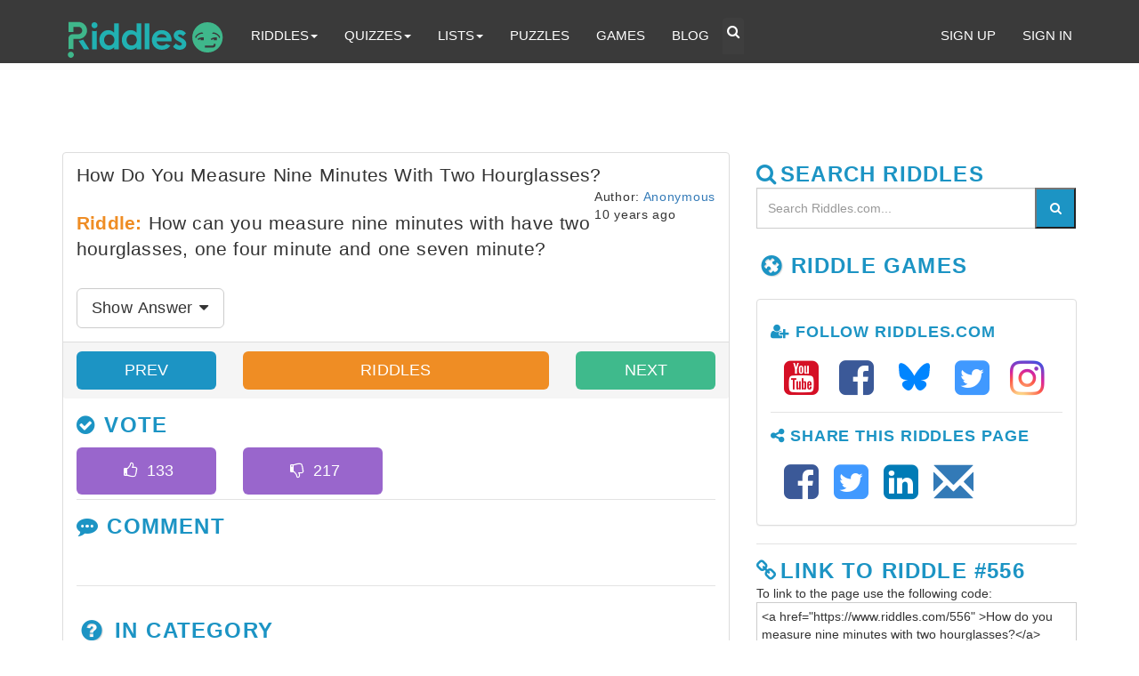

--- FILE ---
content_type: text/html; charset=utf-8
request_url: https://www.google.com/recaptcha/api2/aframe
body_size: 266
content:
<!DOCTYPE HTML><html><head><meta http-equiv="content-type" content="text/html; charset=UTF-8"></head><body><script nonce="12i_MPMiX3xftZ0xakYmoQ">/** Anti-fraud and anti-abuse applications only. See google.com/recaptcha */ try{var clients={'sodar':'https://pagead2.googlesyndication.com/pagead/sodar?'};window.addEventListener("message",function(a){try{if(a.source===window.parent){var b=JSON.parse(a.data);var c=clients[b['id']];if(c){var d=document.createElement('img');d.src=c+b['params']+'&rc='+(localStorage.getItem("rc::a")?sessionStorage.getItem("rc::b"):"");window.document.body.appendChild(d);sessionStorage.setItem("rc::e",parseInt(sessionStorage.getItem("rc::e")||0)+1);localStorage.setItem("rc::h",'1769106926178');}}}catch(b){}});window.parent.postMessage("_grecaptcha_ready", "*");}catch(b){}</script></body></html>